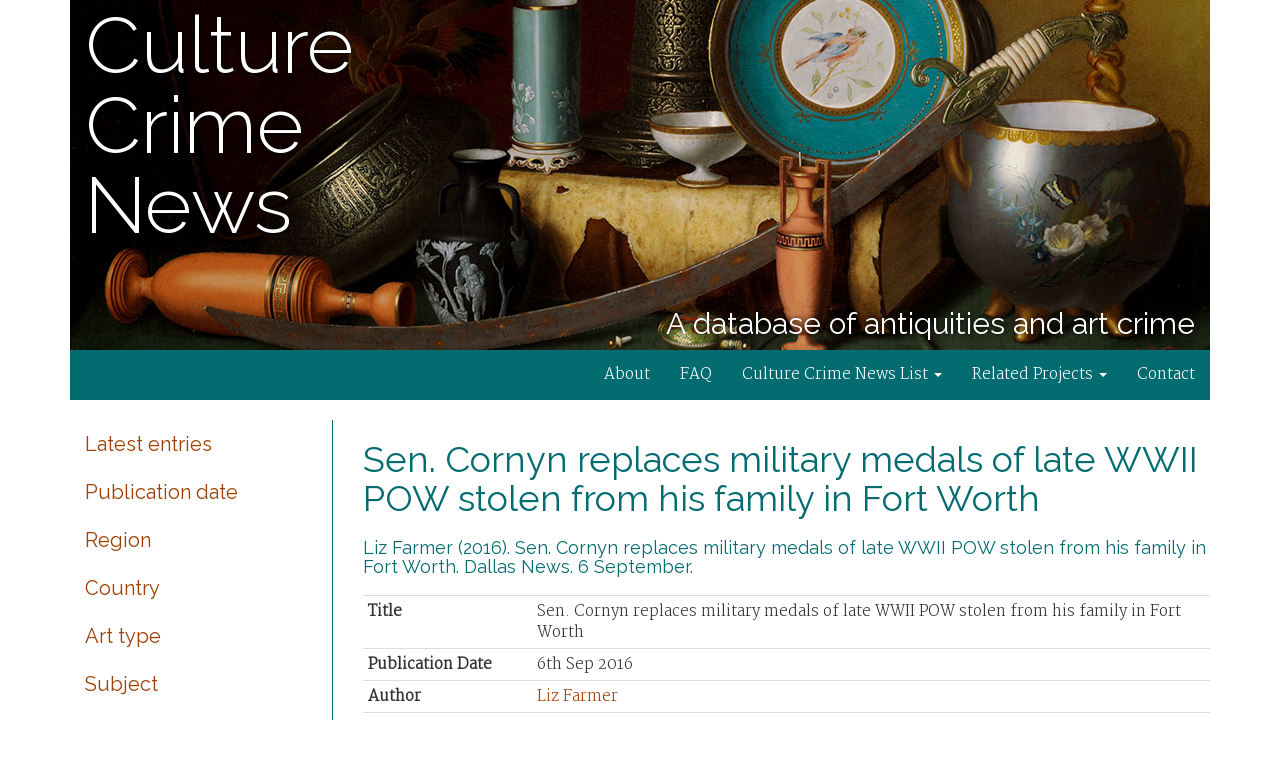

--- FILE ---
content_type: text/html; charset=utf-8
request_url: https://news.culturecrime.org/entry/farmer2016sen.-cornyn-rep.html
body_size: 8840
content:
<!DOCTYPE html>
<html>
<head>
  <meta http-equiv="Content-Type" content="text/html; charset=utf-8">
  <meta name="viewport" content="width=device-width, initial-scale=1.0">
  <title>Sen. Cornyn replaces military medals of late WWII POW stolen from his family in Fort Worth — Culture Crime News</title>
  <link rel="stylesheet" type="text/css" href="/css/bootstrap.min.css" media="screen">
  <link rel="stylesheet" type="text/css" href="/style.css" title="stylesheet" media="screen">
  <script type='text/javascript' src="/js/jquery-1.11.3.min.js"></script>
  <script type='text/javascript' src="/js/bootstrap.min.js"></script>
  <link rel="apple-touch-icon" sizes="57x57" href="/apple-touch-icon-57x57.png">
  <link rel="apple-touch-icon" sizes="60x60" href="/apple-touch-icon-60x60.png">
  <link rel="apple-touch-icon" sizes="72x72" href="/apple-touch-icon-72x72.png">
  <link rel="apple-touch-icon" sizes="76x76" href="/apple-touch-icon-76x76.png">
  <link rel="apple-touch-icon" sizes="114x114" href="/apple-touch-icon-114x114.png">
  <link rel="apple-touch-icon" sizes="120x120" href="/apple-touch-icon-120x120.png">
  <link rel="apple-touch-icon" sizes="144x144" href="/apple-touch-icon-144x144.png">
  <link rel="apple-touch-icon" sizes="152x152" href="/apple-touch-icon-152x152.png">
  <link rel="apple-touch-icon" sizes="180x180" href="/apple-touch-icon-180x180.png">
  <link rel="icon" type="image/png" href="/favicon-32x32.png" sizes="32x32">
  <link rel="icon" type="image/png" href="/android-chrome-192x192.png" sizes="192x192">
  <link rel="icon" type="image/png" href="/favicon-96x96.png" sizes="96x96">
  <link rel="icon" type="image/png" href="/favicon-16x16.png" sizes="16x16">
  <link rel="manifest" href="/manifest.json">
  <meta name="msapplication-TileColor" content="#da532c">
  <meta name="msapplication-TileImage" content="/mstile-144x144.png">
  <meta name="theme-color" content="#036c70"></head>
<body>
    <div class="container">
      <header id="masthead" class="col-sm-12" role="banner">
        <h1 class="site-title"><a href="https://news.culturecrime.org/" rel="home">Culture Crime News</a></h1>
	<div class="site-description">
          <h4>A database of antiquities and art crime</h4>
	  <!-- <span class="straplinelinks"> -->
	  <!--   <span class="straplinelink"> -->
	  <!--     <a href="https://news.culturecrime.org/atom"><img src="/img/feedicon.png"></a> -->
	  <!--   </span> -->
	  <!--   <span class="straplinelink"> -->
	  <!--     <a href="https://twitter.com/DrDonnaYates"><img src="https://news.culturecrime.org/img/tw.png"></a> -->
	  <!--   </span> -->
	  <!-- </span> -->
	</div>
      </header>
    </div>

    <div id="nav-wrap" class="container">
      <nav class="navbar navbar-ccn" role="navigation">
	<div class="row">
	  <div class="navbar-header">
	    <button type="button" class="navbar-toggle collapsed" data-toggle="collapse" data-target="#navbar-collapse">
              <span class="sr-only">Toggle navigation</span>
              <span class="icon-bar"></span>
              <span class="icon-bar"></span>
              <span class="icon-bar"></span>
	    </button>
	  </div>

	  <div id="navbar-collapse" class="collapse navbar-collapse">
            <ul class="nav navbar-nav">
              <li><a href="/page/about">About</a></li>
              <li><a href="/page/faq">FAQ</a></li>
              <li class="dropdown">
                <a class="dropdown-toggle" data-toggle="dropdown" role="button" aria-expanded="false"
                   href="https://www.anonymousswisscollector.com/culture-crime-news">Culture Crime News List <span class="caret"></span></a>
                <ul class="dropdown-menu" role="menu">
                  <li><a href="https://www.anonymousswisscollector.com/category/news">Past Lists</a></li>
                </ul>
              </li>
              <li class="dropdown">
                <a class="dropdown-toggle" data-toggle="dropdown" role="button" aria-expanded="false"
                   href="/page/related-projects">Related Projects <span class="caret"></span></a>
                <ul class="dropdown-menu" role="menu">
                  <li><a href="https://www.anonymousswisscollector.com">Anonymous Swiss Collector</a></li>
                  <li><a href="/">Culture Crime News Database</a></li>
                  <li><a href="https://www.stolengods.org/">Stolen Gods</a></li>
                  <li><a href="https://traffickingculture.org/">Trafficking Culture</a></li>
                </ul>
              </li>
              <li><a href="/page/contact">Contact</a></li>
            </ul>	  </div>
	</div>
      </nav>
    </div>

    <div id="content" class="container">
      <div class="row">
        <div class="col-md-3">
          <div class="sidebar">
            <ul class="nav nav-sidebar">
              <li ><a href="/all">Latest entries</a></li>
              <li ><a href="/date">Publication date</a></li>
              <li ><a href="/region.html">Region</a></li>
              <li ><a href="/country.html">Country</a></li>
              <li ><a href="/arttype.html">Art type</a></li>
              <li ><a href="/subject.html">Subject</a></li>
              <li ><a href="/source.html">Source</a></li>
              <li ><a href="/authors.html">Author</a></li>
            </ul>
          
            <form class="search-form" method="get" action="/search">
              <div class="input-group">
                
                <input class="searchbox-input"  name="q" placeholder="Search..." value="">
                
              </div>
            </form>
            <p class="site-stats">
              <b>Last updated:</b> <span>29th Oct 2022</span><br>
              <b>Number of entries:</b> <span>10369</span>
            </p>
          </div>        </div>
	<div class="col-md-9">
	  <main id="main" class="site-main" role="main">
            <article class="article type-article hentry">
  <header class="article-header entry-header page-header">
    <h1 class="entry-title">Sen. Cornyn replaces military medals of late WWII POW stolen from his family in Fort Worth</h1>
    
    <h4 class="article-citation">Liz Farmer
(2016).
Sen. Cornyn replaces military medals of late WWII POW stolen from his family in Fort Worth.
Dallas News.
6 September.</h4>
  </header>

  <table class="table table-condensed">
    <tr>
      <th>Title</th>
      <td>Sen. Cornyn replaces military medals of late WWII POW stolen from his family in Fort Worth</td>
    </tr>
    <tr>
      <th>Publication Date</th>
      <td>6th Sep 2016</td>
    </tr>
    <tr>
      <th>Author</th>
      <td>
        <a class="article-authors-link" href="/authors/lizfarmer.html">Liz Farmer</a>
      </td>
    </tr>
    <tr>
      <th>Source</th>
      <td>
        <a class="article-source-link" href="/source/dallasnews.html">Dallas News</a>
      </td>
    </tr>
    <tr>
      <th>Country</th>
      <td>
        <a class="article-country-link" href="/country/unitedstatesofamerica.html">United States of America</a>
      </td>
    </tr>
    <tr>
      <th>Region</th>
      <td>
        <a class="article-region-link" href="/region/americas.html">Americas</a>
      </td>
    </tr>
    <tr>
      <th>Art type</th>
      <td>
        <a class="article-arttype-link" href="/arttype/militaria.html">Militaria</a>
      </td>
    </tr>
    <tr>
      <th>Subject</th>
      <td>
        <a class="article-subject-link" href="/subject/theft.html">Theft</a>, 
        <a class="article-subject-link" href="/subject/return.html">Return</a>
      </td>
    </tr>
    <tr>
      <th>Comments</th>
      <td>&quot;After staff in Cornyn&#x27;s office read about the robbery in The Dallas Morning News, Cornyn reached out to the Department of Defense to arrange for the replacements.&quot;</td>
    </tr>
    <tr>
      <th>Link</th>
      <td><a class="article-link" href="http://www.dallasnews.com/news/state/headlines/20160906-sen.-cornyn-replaces-military-medals-of-late-wwii-pow-stolen-from-his-family-in-fort-worth.ece">http://www.dallasnews.com/news/state/headlines/20160906-sen.-cornyn-replaces-military-medals-of-late-wwii-pow-stolen-from-his-family-in-fort-worth.ece</a></td>
    </tr>
    <tr>
      <th>Permalink</th>
      <td><a class="article-link" href="https://web.archive.org/web/20160907112617/http://www.dallasnews.com/news/state/headlines/20160906-sen.-cornyn-replaces-military-medals-of-late-wwii-pow-stolen-from-his-family-in-fort-worth.ece">https://web.archive.org/web/20160907112617/http://www.dallasnews.com/news/state/headlines/20160906-sen.-cornyn-replaces-military-medals-of-late-wwii-pow-stolen-from-his-family-in-fort-worth.ece</a></td>
    </tr>
  </table>
</article>
	  </main>
	</div>
      </div>
    </div>

    <!-- <div class="container"> -->
    <!--   <div class="row site-footer"> -->
    <!--     Copyright © 2014&ndash;2016 Donna Yates -->
    <!--   </div> -->
    <!-- </div> -->
</body>
</html>